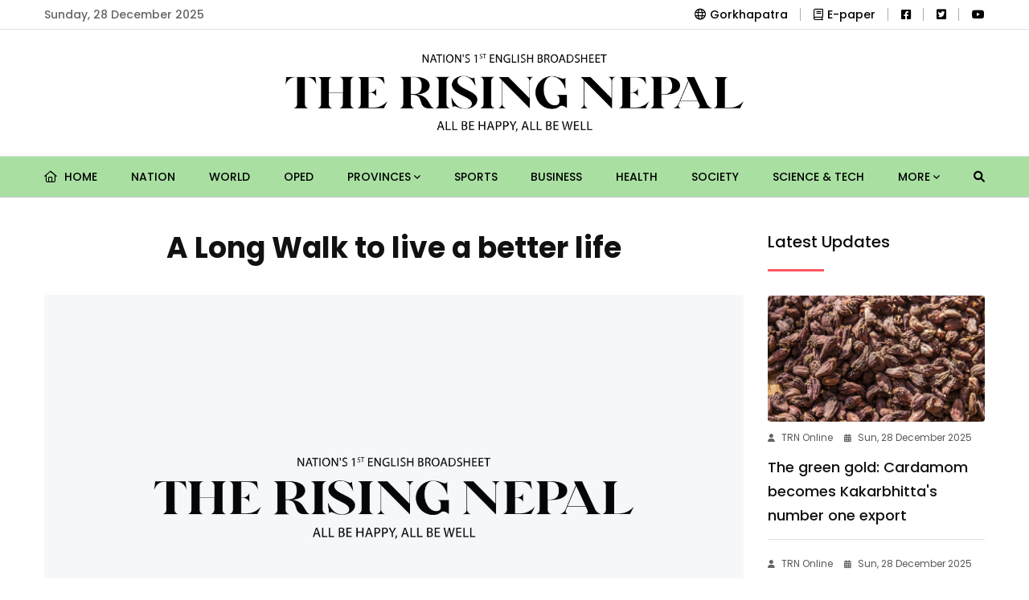

--- FILE ---
content_type: text/html; charset=UTF-8
request_url: https://risingnepaldaily.com/news/31537
body_size: 13799
content:
<!DOCTYPE html>
<html class="no-js" lang="">

<head>
	<meta charset="utf-8"/>
	<meta content="ie=edge" http-equiv="x-ua-compatible"/>
	
		
	<meta content="width=device-width, initial-scale=1, shrink-to-fit=no" name="viewport"/>
	
	<link rel="apple-touch-icon" sizes="180x180" href="https://risingnepaldaily.com/commons/favicons/apple-touch-icon.png">
	<link rel="icon" type="image/png" sizes="32x32" href="https://risingnepaldaily.com/commons/favicons/favicon-32x32.png">
	<link rel="icon" type="image/png" sizes="16x16" href="https://risingnepaldaily.com/commons/favicons/favicon-16x16.png">
	<link rel="manifest" href="https://risingnepaldaily.com/commons/favicons/site.webmanifest">
	
			<title>A Long Walk to live a better life</title>

		<meta name="title" content="A Long Walk to live a better life"/>
		<meta name="description" content="The proposed solution of “Podways” introduces an innovative mode of urban conveyance that aligns seamlessly with Nepal&#039;s unique geography and challenges."/>

		<meta property="og:title" content="A Long Walk to live a better life"/>
		<meta property="og:url" content="https://risingnepaldaily.com/news/31537"/>
		<meta property="og:description" content="The proposed solution of “Podways” introduces an innovative mode of urban conveyance that aligns seamlessly with Nepal&#039;s unique geography and challenges."/>
		<meta property="og:site_name" content="GorakhaPatra"/>
		<meta property="og:type" content="article"/>
		<meta property="og:image" content="/commons/place-holders/article.jpg"/>
		<meta property="og:image:alt" content="A Long Walk to live a better life"/>
		<meta property="og:image:width" content="500"/>
		<meta property="og:image:height" content="500"/>

		<meta property="twitter:card" content="summary_large_image"/>
		<meta property="twitter:title" content="A Long Walk to live a better life"/>
		<meta property="twitter:description" content="The proposed solution of “Podways” introduces an innovative mode of urban conveyance that aligns seamlessly with Nepal&#039;s unique geography and challenges."/>
		<meta name="twitter:image" content="/commons/place-holders/article.jpg"/>
		
	<!-- Third Party Plugins -->
	<link href="https://risingnepaldaily.com/landing-assets/vendor/OwlCarousel/owl.carousel.min.css" rel="stylesheet"/>
	<link href="https://risingnepaldaily.com/landing-assets/vendor/OwlCarousel/owl.theme.default.min.css" rel="stylesheet"/>
	<link href="https://risingnepaldaily.com/commons/fontawesome/css/all.min.css" rel="stylesheet" type="text/css"/>
	
	
	<!-- Production Styles -->
	<link href="https://risingnepaldaily.com/landing-assets/css/plugins.min.css" rel="stylesheet"/>
	<link href="https://risingnepaldaily.com/landing-assets/css/style.min.css" rel="stylesheet"/>
	
	<script src="https://risingnepaldaily.com/landing-assets/js/modernizr-3.6.0.min.js"></script>
	
			<style>
			.phpdebugbar{display:none}
		</style>
		
		
			
		<!-- Global site tag (gtag.js) - Google Analytics -->
		<script async src="https://www.googletagmanager.com/gtag/js?id=UA-180640962-1"></script>
		<script>
            window.dataLayer = window.dataLayer || [];
            function gtag() {
                dataLayer.push(arguments);
            }
            gtag('js', new Date());
            gtag('config', 'UA-180640962-1');
		</script>
		
		
		<!-- Global site tag (gtag.js) - Google Analytics -->
		<script async src="https://www.googletagmanager.com/gtag/js?id=G-H8JQC7TBR6"></script>
		<script>
            window.dataLayer = window.dataLayer || [];
            function gtag() {
                dataLayer.push(arguments);
            }
            gtag('js', new Date());
            gtag('config', 'G-H8JQC7TBR6');
		</script>
	
</head>

<body class="sticky-header">
	
	<div class="wrapper" id="wrapper">
		
		<!-- Header -->
		<header class="has-mobile-menu">

	<!-- Top Header -->
	<div class="py-3 bg--light border-bottom border-color-accent1" id="rising-header-top-bar">
		<div class="container">
			<div class="row d-flex align-items-center">
				<div class="col-lg-6 d-flex justify-content-start">
					<div class="header-action-items">
						<ul>
							<li class="top-item-left">Sunday, 28 December 2025</li>
						</ul>
					</div>
				</div>
				<div class="col-lg-6 d-flex justify-content-end">
					<div class="header-action-items">
						<ul>
							<ul>
								<li class="top-item-right">
									<a href="https://gorkhapatraonline.com" target="_blank"><i class="fa-regular fa-globe mr-2"></i>Gorkhapatra</a>
								</li>
								<li class="top-item-right">
									<a href="https://epaper.gorkhapatraonline.com/" target="_blank" class="d-flex align-items-center justify-content-center gap-1">
										<i class="fa-regular fa-book mr-2"></i> E-paper
									</a>
								</li>
								
								

								<li class="top-item-right">
                                    <a href="https://www.facebook.com/risingnepaldaily" target="_blank"><i class="fa-brands fa-facebook-square"></i></a>
								</li>
								<li class="top-item-right">
                                    <a href="https://twitter.com/RisingNepal4" target="_blank"><i class="fa-brands fa-twitter-square"></i></a>
								</li>
								<li class="top-item-right">
                                    <a href="https://www.youtube.com/@gorkhapatraonlinetv1906" target="_blank"><i class="fa-brands fa-youtube"></i></a>
								</li>
							</ul>
						</ul>
					</div>
				</div>
			</div>
		</div>
	</div>

	<!-- Mid-Logo Section -->
	<div class="box-layout-child bg--light border-bottom border-color-accent2" id="rising-header-middle-bar">
		<div class="py-5">
			<div class="container">
				<div class="row d-flex align-items-center justify-content-center">
					<div class="col-lg-6 d-flex justify-content-center">
						<div class="logo-area">
							<a class="temp-logo" href="https://risingnepaldaily.com" id="temp-logo">
								<img alt="logo" class="img-fluid" src="https://risingnepaldaily.com/commons/rising-logo.png"/>
							</a>
						</div>
					</div>
				</div>
			</div>
		</div>
	</div>
	<div id="rt-sticky-placeholder"></div>

	<!-- Main Navigation -->
	<div class="header-menu menu-layout1 bg-subtle-green" id="header-menu">
		<div class="container">
			<div class="row">
				<div class="col-lg-12">
					<nav class="template-main-menu" id="dropdown">
						<ul class="justify-content-between">

							<li><a href="https://risingnepaldaily.com"> <i class="fa-regular fa-home mr-2"></i> Home </a></li>
																								<li><a href="https://risingnepaldaily.com/categories/nation">Nation</a></li>
																																<li><a href="https://risingnepaldaily.com/categories/world">World</a></li>
																																<li><a href="https://risingnepaldaily.com/categories/oped">Oped</a></li>
																																<li>
										<a href="javascript:void(0)">Provinces <i class="fa fa-angle-down fa-xs"></i></a>
										<ul class="dropdown-menu-col-1">
																							<li><a href="https://risingnepaldaily.com/categories/koshi">Koshi</a></li>
																							<li><a href="https://risingnepaldaily.com/categories/madhesh">Madhesh</a></li>
																							<li><a href="https://risingnepaldaily.com/categories/bagmati">Bagmati</a></li>
																							<li><a href="https://risingnepaldaily.com/categories/gandaki">Gandaki</a></li>
																							<li><a href="https://risingnepaldaily.com/categories/lumbini">Lumbini</a></li>
																							<li><a href="https://risingnepaldaily.com/categories/karnali">Karnali</a></li>
																							<li><a href="https://risingnepaldaily.com/categories/sudurpaschim">Sudurpaschim</a></li>
																					</ul>
									</li>
																																<li><a href="https://risingnepaldaily.com/categories/sports">Sports</a></li>
																																<li><a href="https://risingnepaldaily.com/categories/business">Business</a></li>
																																<li><a href="https://risingnepaldaily.com/categories/health">Health</a></li>
																																<li><a href="https://risingnepaldaily.com/categories/society">Society</a></li>
																																<li><a href="https://risingnepaldaily.com/categories/science-tech">Science &amp; Tech</a></li>
															
															<li>
									<a href="javascript:void(0)">More <i class="fa fa-angle-down fa-xs"></i></a>
									<ul class="dropdown-menu-col-1 end-link">
																					<li><a href="https://risingnepaldaily.com/categories/detour">Detour</a></li>
																					<li><a href="https://risingnepaldaily.com/categories/spectrum">Spectrum</a></li>
																					<li><a href="https://risingnepaldaily.com/categories/friday-supplemet">Friday Supplement</a></li>
																					<li><a href="https://risingnepaldaily.com/categories/editorial">Editorial</a></li>
																					<li><a href="https://risingnepaldaily.com/categories/politics">Politics</a></li>
																					<li><a href="https://risingnepaldaily.com/categories/feature">Feature</a></li>
																					<li><a href="https://risingnepaldaily.com/categories/opinion">Opinion</a></li>
																					<li><a href="https://risingnepaldaily.com/categories/life-and-art">Life and art</a></li>
																					<li><a href="https://risingnepaldaily.com/categories/photo-news">Photo-news</a></li>
																					<li><a href="https://risingnepaldaily.com/categories/main-news">Main News</a></li>
																					<li><a href="https://risingnepaldaily.com/categories/student-corner">Student Corner</a></li>
																					<li><a href="https://risingnepaldaily.com/categories/gorkhapatra-discourse">Gorkhapatra Discourse</a></li>
																			</ul>
								</li>
							
							<li class="nav-item">
								<a href="https://risingnepaldaily.com/news-search" class="nav-link">
									<i class="fa fa-search"></i>
								</a>
							</li>

							<li class="d-block d-md-none"><a href="https://epaper.gorkhapatraonline.com/" target="_blank">E-paper </a></li>
							<li class="d-block d-md-none"><a href="https://beta.gorkhapatraonline.com/epapermaincategory" target="_blank">E-paper Archive </a></li>

						</ul>
					</nav>
				</div>
			</div>
		</div>
	</div>

</header>


<header class="mobile-navigation d-block d-md-none">

	<div class='e-paper-mobile'>
		<a href='https://epaper.gorkhapatraonline.com/' target='_blank' class='e-paper-link'><i class='fa-light fa-newspaper mr-2'></i> E-Paper</a>
		<a href='https://beta.gorkhapatraonline.com/epapermaincategory' target='_blank' class='e-paper-link'><i class='fa-light fa-newspaper mr-2'></i> E-paper Archive</a>
	</div>


	<nav class="navbar navbar-light position-relative px-0">
		<div class="d-flex justify-content-center border-bottom w-100 py-3 pb-4">
			<a class='logo-mobile' href='/'><img src="https://risingnepaldaily.com/commons/rising-logo.png" height='30' alt='logo' class='img-fluid'/></a>

			<button class="navbar-toggler toggler-example mt-4 font-size-18 border-0 position-absolute" type="button" data-toggle="collapse" data-target="#navbarSupportedContent1" aria-controls="navbarSupportedContent1" aria-expanded="false" aria-label="Toggle navigation">
				<span class="dark-blue-text"><i class="fas fa-bars"></i></span>
			</button>
		</div>

		<!-- Collapsible content -->
		<div class="collapse navbar-collapse" id="navbarSupportedContent1">

			<!-- Links -->
			<ul class="navbar-nav mr-auto px-0 bg-gray">
				<li class="nav-item"><a class="nav-link" href="https://risingnepaldaily.com">Home</a></li>
									<li class="nav-item">
						<a class="nav-link" href="https://risingnepaldaily.com/categories/nation">Nation</a>
					</li>
														<li class="nav-item">
						<a class="nav-link" href="https://risingnepaldaily.com/categories/world">World</a>
					</li>
														<li class="nav-item">
						<a class="nav-link" href="https://risingnepaldaily.com/categories/oped">Oped</a>
					</li>
														<li class="nav-item">
						<a class="nav-link" href="https://risingnepaldaily.com/categories/provinces">Provinces</a>
					</li>
																		<li class="nav-item">
								<a class="nav-link" href="https://risingnepaldaily.com/categories/koshi">- Koshi</a>
							</li>
													<li class="nav-item">
								<a class="nav-link" href="https://risingnepaldaily.com/categories/madhesh">- Madhesh</a>
							</li>
													<li class="nav-item">
								<a class="nav-link" href="https://risingnepaldaily.com/categories/bagmati">- Bagmati</a>
							</li>
													<li class="nav-item">
								<a class="nav-link" href="https://risingnepaldaily.com/categories/gandaki">- Gandaki</a>
							</li>
													<li class="nav-item">
								<a class="nav-link" href="https://risingnepaldaily.com/categories/lumbini">- Lumbini</a>
							</li>
													<li class="nav-item">
								<a class="nav-link" href="https://risingnepaldaily.com/categories/karnali">- Karnali</a>
							</li>
													<li class="nav-item">
								<a class="nav-link" href="https://risingnepaldaily.com/categories/sudurpaschim">- Sudurpaschim</a>
							</li>
																				<li class="nav-item">
						<a class="nav-link" href="https://risingnepaldaily.com/categories/sports">Sports</a>
					</li>
														<li class="nav-item">
						<a class="nav-link" href="https://risingnepaldaily.com/categories/business">Business</a>
					</li>
														<li class="nav-item">
						<a class="nav-link" href="https://risingnepaldaily.com/categories/health">Health</a>
					</li>
														<li class="nav-item">
						<a class="nav-link" href="https://risingnepaldaily.com/categories/society">Society</a>
					</li>
														<li class="nav-item">
						<a class="nav-link" href="https://risingnepaldaily.com/categories/science-tech">Science &amp; Tech</a>
					</li>
														<li class="nav-item">
						<a class="nav-link" href="https://risingnepaldaily.com/categories/detour">Detour</a>
					</li>
														<li class="nav-item">
						<a class="nav-link" href="https://risingnepaldaily.com/categories/spectrum">Spectrum</a>
					</li>
														<li class="nav-item">
						<a class="nav-link" href="https://risingnepaldaily.com/categories/friday-supplemet">Friday Supplement</a>
					</li>
														<li class="nav-item">
						<a class="nav-link" href="https://risingnepaldaily.com/categories/editorial">Editorial</a>
					</li>
														<li class="nav-item">
						<a class="nav-link" href="https://risingnepaldaily.com/categories/politics">Politics</a>
					</li>
														<li class="nav-item">
						<a class="nav-link" href="https://risingnepaldaily.com/categories/feature">Feature</a>
					</li>
														<li class="nav-item">
						<a class="nav-link" href="https://risingnepaldaily.com/categories/opinion">Opinion</a>
					</li>
														<li class="nav-item">
						<a class="nav-link" href="https://risingnepaldaily.com/categories/life-and-art">Life and art</a>
					</li>
														<li class="nav-item">
						<a class="nav-link" href="https://risingnepaldaily.com/categories/photo-news">Photo-news</a>
					</li>
														<li class="nav-item">
						<a class="nav-link" href="https://risingnepaldaily.com/categories/main-news">Main News</a>
					</li>
														<li class="nav-item">
						<a class="nav-link" href="https://risingnepaldaily.com/categories/student-corner">Student Corner</a>
					</li>
														<li class="nav-item">
						<a class="nav-link" href="https://risingnepaldaily.com/categories/gorkhapatra-discourse">Gorkhapatra Discourse</a>
					</li>
												</ul>

		</div>

	</nav>
</header>

		
		
		<!-- Content Section -->
		<div class="bg-white">
			<section class="rising-single-page-layout pb-0">


		<div class="container">

			<div class="row justify-content-center">

				<div class="col-lg-9">

					<div class="row">
						<div class="col-lg-12 text-center mb-4">
							
							<h1 class="single-top-title sticky-title">A Long Walk to live a better life</h1>

						</div>
					</div>

					<div class="single-blog-box-layout3">
													<div class="blog-banner">
								<img class="w-100" alt="blog" src="/commons/place-holders/article.jpg">
								<p class="image-caption" title="Image Caption"></p>
							</div>
						
						<div class="rising-single-box-one">

							<div class="blog-details mb-4 meta d-none d-md-block">
								<div class="d-flex justify-content-between flex-column flex-md-row">
									<div class="d-flex align-items-center share-inline-block mb-3">
																					<a href="https://risingnepaldaily.com/authors/the-rising-nepal" class="d-flex align-items-center">
												<img src="https://risingnepaldaily.com/storage/media/886/conversions/logo-thumb-thumb-thumb.jpg" width="38" height="38" alt="" class="rounded-circle mr-2 p-1 border-color-accent1">
												<span class="mr-3 text-black fw-medium ml-2 font-size-18">TRN Online</span>
											</a>
																			</div>
									<div class="d-flex align-items-center share-inline-block mb-3">
										<span class="mr-3 font-size-16"><i class="fa-regular fa-calendar-alt mr-2"></i> Fri, 25 August 2023 </span>
									</div>
								</div>
							</div>

							<div class="blog-details meta d-none d-md-block">
								<div class="d-flex justify-content-between flex-column flex-md-row">
									<div class="d-flex align-items-center share-inline-block mb-3">
										<span class="mr-3 font-size-16 fw-medium">Share </span>
										<div class="sharethis-inline-share-buttons"></div>
									</div>
									<div class="d-flex align-items-center share-inline-block mb-3">
										<span class="mr-3 font-size-15 fw-medium">Change Font Sizes:</span>
										<input class="ml-1 btn btn-outline-dark font-size-12" type="button" value="A" id="decreaseFontSize">
										<input class="ml-2 btn btn-outline-dark font-size-18" type="button" value="A" id="resetFontSize">
										<input class="ml-2 btn btn-outline-dark font-size-20" type="button" value="A" id="increaseText">
									</div>
								</div>
							</div>

							<div class="blog-details meta d-block d-md-none">
								<div class="row justify-content-between">
									<div class="col-12 d-flex align-items-center share-inline-block mb-4">
																					<a href="https://risingnepaldaily.com/authors/the-rising-nepal" class="d-flex align-items-center">
												<img src="https://risingnepaldaily.com/storage/media/886/conversions/logo-thumb-thumb-thumb.jpg" width="28" height="28" alt="" class="rounded-circle mr-2 p-1 border-color-accent1">
												<span class="mr-3 text-black fw-medium ml-2 font-size-16">TRN Online</span>
											</a>
																			</div>
									<div class="col-12 d-flex align-items-center share-inline-block mb-3">
										<span class="mr-3 font-size-16 fw-medium">Share: </span>
										<div class="sharethis-inline-share-buttons"></div>
									</div>

									<div class="col-6 d-flex align-items-center share-inline-block mb-0 mt-3">
										<span class="mr-3 font-size-16"><i class="fa-regular fa-calendar-alt mr-2"></i> Fri, 25 August 2023 </span>
									</div>
								</div>
							</div>

							
							<div class="blog-details">
								<p class="MsoNormal"><i style="font-weight: var(--bs-body-font-weight);"><span style="font-size:14.0pt;line-height:115%;
mso-bidi-font-family:Calibri;mso-bidi-theme-font:minor-latin">Integrating
Innovative Podways into Nepal's Sustainable Convey Strategy", </span></i></p><p class="MsoNormal"><i style="font-weight: var(--bs-body-font-weight);"><span style="font-size:14.0pt;line-height:115%;
mso-bidi-font-family:Calibri;mso-bidi-theme-font:minor-latin">Enacting the
paradigm shift for climate resilience.</span></i></p><p class="MsoNormal"><span style="font-size: 18.6667px;">By Shalik Subedi</span></p><p class="MsoNormal"><img src="https://risingnepaldaily.com/storage/editor/photos/shares/NLT/Salik_Subedi.jpeg" style="width: 100%;"><i style="font-weight: var(--bs-body-font-weight);"><span style="font-size:14.0pt;line-height:115%;
mso-bidi-font-family:Calibri;mso-bidi-theme-font:minor-latin"><br></span></i></p><p class="MsoNormal"><span style="font-size:12.0pt;line-height:115%;font-family:
" times="" new="" roman","serif""="">In a groundbreaking move, the Nepali Congress (NC)
marked a consequential milestone on August 12th, 2023, by introducing the
Policy Hackathon – an initiative that not only sets a precedent for political
parties but additionally envisions a transformative shift in policy trends.
This bold step by the NC exemplifies the evolution of political parties and
their engagement with scientific consciousness to address the nation's
challenges. This unprecedented event opens the door to an incipient era of
collaboration and innovation.<o:p></o:p></span></p><p class="MsoNormal"><span style="font-size:12.0pt;line-height:115%;font-family:
" times="" new="" roman","serif""="">As My Father, a real Hero of transparency and
Accountability, my Brother an Exemplary pragmatic attitude always perpetuates
to be disciple forever, &nbsp;proximately
connected to the party through familial ties and personal engagement, I couldn't
avail but feel an amalgamation of surprise and pride at this remarkable
endeavor. The convergence of traditional politics and contemporary science
verbalizes volumes about the party's commitment to embracing change. I commend
the NC for embracing accepted science and opting to explore novel avenues for
policy reform.<o:p></o:p></span></p><p class="MsoNormal"><span style="font-size:12.0pt;line-height:115%;font-family:
" times="" new="" roman","serif""="">Reflecting on the Policy Hackathon, I was compelled
to contribute to the discourse by crafting a concept paper that espouses two
crucial themes – the Gig Economy and Climate Action. Drawing from my academic
pursuits in Environmental Management and Sustainability under the SDG framework
at Ecumenical College International and Human Rights Impact Assessment at
Kathmandu University, I embarked on conceptualizing a solution that holds great
promise for Nepal's sustainable future. Albeit I missed the submission
deadline, I turned my concept paper into an article to apportion my insights
and suggestions.<o:p></o:p></span></p><p class="MsoNormal"><span style="font-family: " times="" new="" roman",="" "serif";="" font-size:="" 12pt;="" font-weight:="" var(--bs-body-font-weight);"="">This pursuit led me to a fortuitous encounter with
Nilaraj Bhattrai, facilitated by academician Arun Kandel. Our conversation
unearthed the potential of Podways in Nepal and their potential impact on
sustainable development. My construal of this innovative convey system inspired
me to delve into its intricacies and articulate its potential in the context of
Nepal.</span><br></p><p class="MsoNormal"><b><span style="font-size:16.0pt;line-height:115%;
font-family:" times="" new="" roman","serif""="">Foreword</span></b><br></p><p class="MsoNormal"><span style="font-size:12.0pt;line-height:115%;font-family:
" times="" new="" roman","serif""="">As the ecumenical climate crisis perpetuates to
escalate, the desideratum for comprehensive and impactful climate action
strategies becomes increasingly clamant. This abstract presents a
forward-looking perspective on the imperative of long-term climate action for
Nepal, with a concrete fixate on the revolutionary concept of “Podways”. Nepal,
a country highly vulnerably susceptible to climate change impacts, faces multifaceted
challenges cognate to conveyance, urbanization, and environmental
sustainability. Traditional conveyance modes and urban expansion have
contributed significantly to greenhouse gas emissions, air pollution, and
congestion. To mitigate these challenges, a paradigm shift towards sustainable
conveyance systems is obligatory.<o:p></o:p></span></p><p class="MsoNormal"><span style="font-size:12.0pt;line-height:115%;font-family:
" times="" new="" roman","serif""="">The proposed solution of “Podways” introduces an
innovative mode of urban conveyance that aligns seamlessly with Nepal's unique
geography and challenges. “Podways”, an ascended personal expeditious transit
system, offers several advantages including abbreviated carbon emissions,
congestion alleviation, enhanced public mobility, and minimized land
utilization. This abstract underscores the paramount of long-term orchestrating
in adopting “Podways” as a central component of Nepal's climate action strategy.</span></p><hr><p class="MsoNormal"><img src="https://risingnepaldaily.com/storage/editor/photos/shares/NLT/podway.jpg" style="font-weight: var(--bs-body-font-weight); width: 100%;"><br></p><hr><p class="MsoNormal"></p><p class="MsoNormal"></p><p class="MsoNormal"></p><p class="MsoNormal"></p><p class="MsoNormal"><b><span style="font-size:16.0pt;line-height:115%;
font-family:" times="" new="" roman","serif""="">Policy</span></b><br></p><p class="MsoNormal"><span style="font-size:12.0pt;line-height:115%;font-family:
" times="" new="" roman","serif""="">Despite Nepal's per capita greenhouse gas emissions
being modest compared to industrialized countries, they have doubled over the
last seven years. This trend is concerning for Nepal's goal to achieve net-zero
emissions by 2050 and poses challenges for its trade balance due to
incrementing petroleum imports, amounting to approximately 250 billion rupees
annually, which accounts for around 20 percent of the total budget. Currently
emitting 28,166 gigagrams of carbon dioxide annually, up from 13,447 Gg CO2 in
2014, Nepal's upward trajectory is mainly attributed to the growing imports of
Indian crude oil for conveyance.<o:p></o:p></span></p><p class="MsoNormal"><span style="font-size:12.0pt;line-height:115%;font-family:
" times="" new="" roman","serif""="">The proposed solution of "PODWAYS” offers an
innovative approach to address Nepal's urban conveyance challenges. This
concept aligns with several Sustainable Development Goals (SDGs) and provides a
pathway to minimize carbon footprints, enhance urban mobility, and ameliorate
air quality. By harnessing renewable energy sources such as solar or
electricity, “Podways” contribute to the transition towards clean energy in
urban conveyance systems.<o:p></o:p></span></p><p class="MsoNormal"><span style="font-size:12.0pt;line-height:115%;font-family:
" times="" new="" roman","serif""="">The integration of “Podway” represents a
technological innovation in conveyance infrastructure. It aligns with (SDG 9),
promoting sustainable industrialization and resilient infrastructure. Moreover,
it contributes to (SDG 11) by providing efficient and eco-convivial urban
conveyance. Supplementally, “Podways” directly support (SDG 13) by
significantly abbreviating greenhouse gas emissions and advancing climate
action. The potential prosperity of “Podways” adscititiously necessitates
collaboration and partnerships, aligning with the essence of (SDG 17).</span></p><hr><p class="MsoNormal"><img src="https://risingnepaldaily.com/storage/editor/photos/shares/NLT/podway_2.jpg" style="font-weight: var(--bs-body-font-weight); width: 100%;"><br></p><p class="MsoNormal"><b><span style="font-size:16.0pt;line-height:115%;
font-family:" times="" new="" roman","serif""="">Conclusion<o:p></o:p></span></b></p><p class="MsoNormal"><span style="font-size:12.0pt;line-height:115%;font-family:
" times="" new="" roman","serif""="">The prelude
of the PODWAY system in Nepal holds tremendous promise for addressing clamant
urban challenges, abbreviating carbon emissions, and enhancing the country's
sustainable development trajectory. This innovative approach, coupled with
policy support and public cognizance campaigns, can pave the way for a
resilient and eco-convivial urban conveyance system. As we strive to navigate
the impacts of climate change and build a more sustainable future, the
integration of “Podways” is a promising breakthrough.<o:p></o:p></span></p><p class="MsoNormal"><span style="font-size:12.0pt;line-height:115%;font-family:
" times="" new="" roman","serif""="">The peregrination toward a sustainable and
climate-resilient Nepal is an endeavor that demands collaboration, innovation,
and policy reforms. The exordium of “Podways” presents an opportunity for Nepal
to not only mitigate the impact of climate change but withal transform its urban
infrastructure and contribute to ecumenical sustainability goals. As the nation
grapples with challenges posed by melting glaciers and shifting climate
patterns, embracing innovative solutions like “Podways” becomes a race we can
indeed acquire victory, fostering a greener and more prosperous future for
generations to come.<o:p></o:p></span></p><p class="MsoNormal"><b><span style="font-size:12.0pt;line-height:115%;
mso-bidi-font-family:Calibri;mso-bidi-theme-font:minor-latin">Let’s beautify
our nation with our Hands; let’s amplify our finance with our Minds.</span></b></p><p class="MsoNormal"><b><span style="font-size:12.0pt;line-height:115%;
mso-bidi-font-family:Calibri;mso-bidi-theme-font:minor-latin"><o:p></o:p></span></b></p><p class="MsoNormal"><span style="font-size:12.0pt;line-height:115%;font-family:
" times="" new="" roman","serif""=""><i style="font-size: 18px; font-family: Mukta; font-weight: var(--bs-body-font-weight); text-indent: 48px;"><span style="font-size: 12pt; line-height: 18.4px;">Saliksubedi.com</span></i>&nbsp;</span></p><p>













































</p><p class="MsoNormal"><span style="font-size:12.0pt;line-height:115%;font-family:
" times="" new="" roman","serif""="">&nbsp;</span></p>
							</div>

							<div class="blog-author">
								<div class="media media-none--xs align-items-center">
																			<img
											alt="Author"
											class="media-img-auto"
											src="https://risingnepaldaily.com/storage/media/886/conversions/logo-thumb-thumb-thumb.jpg"
										>
										<div class="media-body">
											<a href="https://risingnepaldaily.com/authors/the-rising-nepal">
												<div class="item-subtitle">
													TRN Online
												</div>
											</a>
																					</div>
																	</div>
							</div>

							<div class="blog-details">
								<div class="text-center font-size-18 fw-bold mb-3">How did you feel after reading this news?</div>
								<!-- ShareThis BEGIN -->
								<div class="sharethis-inline-reaction-buttons"></div><!-- ShareThis END -->
							</div>


							
							<div class="border-bottom pb-4 mb-4">
								<div class="fb-comments" data-href="https://risingnepaldaily.com/news/31537" data-width="100%" data-numposts="5"></div>
							</div>

							<div class="related-item">
								<div class="headline-block">
									<div class="section-heading heading-dark">
										<h3 class="item-heading">Must Read</h3>
									</div>
								</div>

								<div class="row">
																			<div class="col-lg-6">
																																				<div class="blog-box-layout1 text-left squeezed mb-4">
														<div class="item-img mb-2">
															<a href="https://risingnepaldaily.com/news/72833">
																<img alt="A Long Walk to live a better life" src="https://risingnepaldaily.com/storage/media/92870/conversions/trade-original-thumb.jpg">
															</a>
														</div>
														<div class="item-content">
															<ul class="entry-meta meta-color-dark mb-0">
																
                <li><i class="fas fa-user"></i>TRN Online</li>
            
																<li><i class="fas fa-calendar-alt"></i>Fri, 19 December 2025</li>
															</ul>
															<h2 class="item-title mb-1"><a href="https://risingnepaldaily.com/news/72833">Global trade to hit record $35tn —by routing around Washington</a></h2>
														</div>
													</div>
																																																																					
											<div class="small-block d-flex flex-column">
																																																																<div class="blog-box-layout4">
															<div class="item-img">
																<a href="https://risingnepaldaily.com/news/72688">
																	<img alt="A Long Walk to live a better life" src="https://risingnepaldaily.com/storage/media/92665/conversions/Untitled-1-square-thumb.jpg">
																</a>
															</div>
															<div class="item-content">
																<ul class="entry-meta meta-color-dark mb-0">
																	
                <li><i class="fas fa-user"></i>Bhimsen Thapaliya</li>
            
																	<li><i class="fas fa-calendar-alt"></i>Tue, 16 December 2025</li>
																</ul>
																<h3 class="item-title"><a href="https://risingnepaldaily.com/news/72688">TRN&#039;s Sixty Years And The Path Ahead</a></h3>
															</div>
														</div>
																																																				<div class="blog-box-layout4">
															<div class="item-img">
																<a href="https://risingnepaldaily.com/news/72685">
																	<img alt="A Long Walk to live a better life" src="https://risingnepaldaily.com/storage/media/92635/conversions/Untitled-1-square-thumb.jpg">
																</a>
															</div>
															<div class="item-content">
																<ul class="entry-meta meta-color-dark mb-0">
																	
                <li><i class="fas fa-user"></i>The Rising Nepal</li>
            
																	<li><i class="fas fa-calendar-alt"></i>Tue, 16 December 2025</li>
																</ul>
																<h3 class="item-title"><a href="https://risingnepaldaily.com/news/72685">TRN: Architect Of My Career In Diplomacy</a></h3>
															</div>
														</div>
																																				</div>
										</div>
																			<div class="col-lg-6">
																																				<div class="blog-box-layout1 text-left squeezed mb-4">
														<div class="item-img mb-2">
															<a href="https://risingnepaldaily.com/news/72684">
																<img alt="A Long Walk to live a better life" src="https://risingnepaldaily.com/storage/media/92629/conversions/Untitled-1-original-thumb.jpg">
															</a>
														</div>
														<div class="item-content">
															<ul class="entry-meta meta-color-dark mb-0">
																
                <li><i class="fas fa-user"></i>Yubnath Lamsal</li>
            
																<li><i class="fas fa-calendar-alt"></i>Tue, 16 December 2025</li>
															</ul>
															<h2 class="item-title mb-1"><a href="https://risingnepaldaily.com/news/72684">The Rising Nepal Is Like A Family</a></h2>
														</div>
													</div>
																																																																					
											<div class="small-block d-flex flex-column">
																																																																<div class="blog-box-layout4">
															<div class="item-img">
																<a href="https://risingnepaldaily.com/news/72332">
																	<img alt="A Long Walk to live a better life" src="https://risingnepaldaily.com/storage/media/92174/conversions/saarc-square-thumb.jpg">
																</a>
															</div>
															<div class="item-content">
																<ul class="entry-meta meta-color-dark mb-0">
																	
                <li><i class="fas fa-user"></i>Modnath Dhakal</li>
            
																	<li><i class="fas fa-calendar-alt"></i>Mon, 8 December 2025</li>
																</ul>
																<h3 class="item-title"><a href="https://risingnepaldaily.com/news/72332">SAARC&#039;s future uncertain amidst  internal tensions, leadership gap</a></h3>
															</div>
														</div>
																																																				<div class="blog-box-layout4">
															<div class="item-img">
																<a href="https://risingnepaldaily.com/news/72088">
																	<img alt="A Long Walk to live a better life" src="https://risingnepaldaily.com/storage/media/91867/conversions/ujyalo-party-square-thumb.jpg">
																</a>
															</div>
															<div class="item-content">
																<ul class="entry-meta meta-color-dark mb-0">
																	
                <li><i class="fas fa-user"></i>TRN Online</li>
            
																	<li><i class="fas fa-calendar-alt"></i>Wed, 3 December 2025</li>
																</ul>
																<h3 class="item-title"><a href="https://risingnepaldaily.com/news/72088">Country will move towards prosperity once corruption ends: Minister Ghising</a></h3>
															</div>
														</div>
																																				</div>
										</div>
																	</div>
							</div>

						</div>
					</div>
				</div>

				<div class="col-lg-3 sidebar-widget-area sidebar-break-md">

					<div class="widget">
						<div class="section-heading heading-dark w-75">
							<h3 class="item-heading">Latest Updates</h3>
						</div>
						<div class="widget-popular">
																								<div class="post-box mt-4">
										<div class="item-img mb-2">
											<a href="https://risingnepaldaily.com/news/73266">
												<img alt="The green gold: Cardamom becomes Kakarbhitta&#039;s number one export" src="https://risingnepaldaily.com/storage/media/93405/conversions/1753165034-13QiO-original-thumb.jpg">
											</a>
										</div>
										<div class="item-content pt-0">
											<ul class="entry-meta meta-color-dark">
												
                <li><i class="fas fa-user"></i>TRN Online</li>
            
												<li><i class="fas fa-calendar-alt"></i>Sun, 28 December 2025</li>
											</ul>
											<h3 class="item-title mb-0"><a href="https://risingnepaldaily.com/news/73266">The green gold: Cardamom becomes Kakarbhitta&#039;s number one export</a></h3>
										</div>
									</div>
																																<div class="post-box">
										<div class="item-content pt-4">
											<ul class="entry-meta meta-color-dark">
												
                <li><i class="fas fa-user"></i>TRN Online</li>
            
												<li><i class="fas fa-calendar-alt"></i>Sun, 28 December 2025</li>
											</ul>
											<h3 class="item-title mb-0"><a href="https://risingnepaldaily.com/news/73265">Thailand and Cambodia sign a new ceasefire agreement to end border fighting</a></h3>
										</div>
									</div>
																																<div class="post-box">
										<div class="item-content pt-4">
											<ul class="entry-meta meta-color-dark">
												
                <li><i class="fas fa-user"></i>TRN Online</li>
            
												<li><i class="fas fa-calendar-alt"></i>Sun, 28 December 2025</li>
											</ul>
											<h3 class="item-title mb-0"><a href="https://risingnepaldaily.com/news/73264">Environment for HoR polls has been created after all-sides meeting: Minister Kharel</a></h3>
										</div>
									</div>
																																<div class="post-box">
										<div class="item-content pt-4">
											<ul class="entry-meta meta-color-dark">
												
                <li><i class="fas fa-user"></i>TRN Online</li>
            
												<li><i class="fas fa-calendar-alt"></i>Sun, 28 December 2025</li>
											</ul>
											<h3 class="item-title mb-0"><a href="https://risingnepaldaily.com/news/73263">Polls open for Myanmar&#039;s first election since military seized power</a></h3>
										</div>
									</div>
																					</div>
					</div>

                                        <br>
                    <hr>
                    <div class="widget mb-5">
                        <div class="section-heading heading-dark w-75">
                            <h3 class="item-heading">Trending News</h3>
                        </div>
                        <div class="widget-popular">
                                                            <div class="post-box">
                                    <div class="item-content pt-4">
                                        <h3 class="item-title mb-0">
                                            <a data-views="587" href="https://risingnepaldaily.com/news/73227">Election Commission calls for closed list of PR candidates</a>
                                        </h3>
                                    </div>
                                </div>
                                                            <div class="post-box">
                                    <div class="item-content pt-4">
                                        <h3 class="item-title mb-0">
                                            <a data-views="516" href="https://risingnepaldaily.com/news/73228">PM Karki calls upon parties to make election successful at any cost</a>
                                        </h3>
                                    </div>
                                </div>
                                                            <div class="post-box">
                                    <div class="item-content pt-4">
                                        <h3 class="item-title mb-0">
                                            <a data-views="483" href="https://risingnepaldaily.com/news/73226">Government working to instill trust and hope among citizens: Home Minister Aryal</a>
                                        </h3>
                                    </div>
                                </div>
                                                            <div class="post-box">
                                    <div class="item-content pt-4">
                                        <h3 class="item-title mb-0">
                                            <a data-views="477" href="https://risingnepaldaily.com/news/73234">Speaker Ghimire opens NSSF 13th Kinder Olympics, believes children can contribute to nation through sports</a>
                                        </h3>
                                    </div>
                                </div>
                                                            <div class="post-box">
                                    <div class="item-content pt-4">
                                        <h3 class="item-title mb-0">
                                            <a data-views="449" href="https://risingnepaldaily.com/news/73230">19th AGM of Gorkhapatra employee cooperatives held</a>
                                        </h3>
                                    </div>
                                </div>
                                                            <div class="post-box">
                                    <div class="item-content pt-4">
                                        <h3 class="item-title mb-0">
                                            <a data-views="438" href="https://risingnepaldaily.com/news/73231">PM and leaders agree on holding elections on slated date: Minister Kharel</a>
                                        </h3>
                                    </div>
                                </div>
                                                            <div class="post-box">
                                    <div class="item-content pt-4">
                                        <h3 class="item-title mb-0">
                                            <a data-views="432" href="https://risingnepaldaily.com/news/73223">Meeting between PM Karki and top leaders of major political parties commences</a>
                                        </h3>
                                    </div>
                                </div>
                                                            <div class="post-box">
                                    <div class="item-content pt-4">
                                        <h3 class="item-title mb-0">
                                            <a data-views="431" href="https://risingnepaldaily.com/news/73218">Thailand and Cambodia agree ceasefire after weeks of deadly clashes</a>
                                        </h3>
                                    </div>
                                </div>
                                                            <div class="post-box">
                                    <div class="item-content pt-4">
                                        <h3 class="item-title mb-0">
                                            <a data-views="420" href="https://risingnepaldaily.com/news/73225">Thapa elected President of Nepalese Association of Paediatric Surgeons</a>
                                        </h3>
                                    </div>
                                </div>
                                                            <div class="post-box">
                                    <div class="item-content pt-4">
                                        <h3 class="item-title mb-0">
                                            <a data-views="410" href="https://risingnepaldaily.com/news/73233">EC publishes final voter list: 915 thousand 119 voters added</a>
                                        </h3>
                                    </div>
                                </div>
                                                    </div>
                    </div>
                				</div>

			</div>

							<div class="row justify-content-center">
				<section class="blog-wrap-layout3 rising-article-section">
					<div class="container py-4">
						<div class="row">
							<div class="col-lg-12 headline-block">
								<div class="section-heading heading-dark">
									<h3 class="item-heading">More from Author</h3>
								</div>
							</div>

															<div class="col-lg-3">
									<div class="blog-box-layout2">
										<div class="item-img">
											<a href="https://risingnepaldaily.com/news/73266">
												<img alt="The green gold: Cardamom becomes Kakarbhitta&#039;s number one export" src="https://risingnepaldaily.com/storage/media/93405/conversions/1753165034-13QiO-original-thumb.jpg">
											</a>
										</div>
										<div class="item-content">
											<ul class="entry-meta meta-color-dark mb-2">
												
                <li><i class="fas fa-user"></i>TRN Online</li>
            
												<li><i class="fas fa-calendar-alt"></i>Sun, 28 December 2025</li>
											</ul>
											<h3 class="item-title"><a href="https://risingnepaldaily.com/news/73266">The green gold: Cardamom becomes Kakarbhitta&#039;s number one export</a></h3>
										</div>
									</div>
								</div>
															<div class="col-lg-3">
									<div class="blog-box-layout2">
										<div class="item-img">
											<a href="https://risingnepaldaily.com/news/73265">
												<img alt="Thailand and Cambodia sign a new ceasefire agreement to end border fighting" src="https://risingnepaldaily.com/storage/media/93404/conversions/Untitled-10-original-thumb.jpg">
											</a>
										</div>
										<div class="item-content">
											<ul class="entry-meta meta-color-dark mb-2">
												
                <li><i class="fas fa-user"></i>TRN Online</li>
            
												<li><i class="fas fa-calendar-alt"></i>Sun, 28 December 2025</li>
											</ul>
											<h3 class="item-title"><a href="https://risingnepaldaily.com/news/73265">Thailand and Cambodia sign a new ceasefire agreement to end border fighting</a></h3>
										</div>
									</div>
								</div>
															<div class="col-lg-3">
									<div class="blog-box-layout2">
										<div class="item-img">
											<a href="https://risingnepaldaily.com/news/73264">
												<img alt="Environment for HoR polls has been created after all-sides meeting: Minister Kharel" src="https://risingnepaldaily.com/storage/media/93403/conversions/11961-original-thumb.jpg">
											</a>
										</div>
										<div class="item-content">
											<ul class="entry-meta meta-color-dark mb-2">
												
                <li><i class="fas fa-user"></i>TRN Online</li>
            
												<li><i class="fas fa-calendar-alt"></i>Sun, 28 December 2025</li>
											</ul>
											<h3 class="item-title"><a href="https://risingnepaldaily.com/news/73264">Environment for HoR polls has been created after all-sides meeting: Minister Kharel</a></h3>
										</div>
									</div>
								</div>
															<div class="col-lg-3">
									<div class="blog-box-layout2">
										<div class="item-img">
											<a href="https://risingnepaldaily.com/news/73263">
												<img alt="Polls open for Myanmar&#039;s first election since military seized power" src="https://risingnepaldaily.com/storage/media/93402/conversions/Untitled-9-original-thumb.jpg">
											</a>
										</div>
										<div class="item-content">
											<ul class="entry-meta meta-color-dark mb-2">
												
                <li><i class="fas fa-user"></i>TRN Online</li>
            
												<li><i class="fas fa-calendar-alt"></i>Sun, 28 December 2025</li>
											</ul>
											<h3 class="item-title"><a href="https://risingnepaldaily.com/news/73263">Polls open for Myanmar&#039;s first election since military seized power</a></h3>
										</div>
									</div>
								</div>
															<div class="col-lg-3">
									<div class="blog-box-layout2">
										<div class="item-img">
											<a href="https://risingnepaldaily.com/news/73262">
												<img alt="Gold and silver prices reach all-time high" src="https://risingnepaldaily.com/storage/media/93401/conversions/_gold-original-thumb.jpg">
											</a>
										</div>
										<div class="item-content">
											<ul class="entry-meta meta-color-dark mb-2">
												
                <li><i class="fas fa-user"></i>TRN Online</li>
            
												<li><i class="fas fa-calendar-alt"></i>Sun, 28 December 2025</li>
											</ul>
											<h3 class="item-title"><a href="https://risingnepaldaily.com/news/73262">Gold and silver prices reach all-time high</a></h3>
										</div>
									</div>
								</div>
															<div class="col-lg-3">
									<div class="blog-box-layout2">
										<div class="item-img">
											<a href="https://risingnepaldaily.com/news/73261">
												<img alt="RPP meeting set to convene on Monday" src="https://risingnepaldaily.com/storage/media/93400/conversions/images-original-thumb.jpg">
											</a>
										</div>
										<div class="item-content">
											<ul class="entry-meta meta-color-dark mb-2">
												
                <li><i class="fas fa-user"></i>TRN Online</li>
            
												<li><i class="fas fa-calendar-alt"></i>Sun, 28 December 2025</li>
											</ul>
											<h3 class="item-title"><a href="https://risingnepaldaily.com/news/73261">RPP meeting set to convene on Monday</a></h3>
										</div>
									</div>
								</div>
															<div class="col-lg-3">
									<div class="blog-box-layout2">
										<div class="item-img">
											<a href="https://risingnepaldaily.com/news/73260">
												<img alt="Journalism important to promote Nepal-India relations, says Chief Minister Acharya" src="https://risingnepaldaily.com/storage/media/93399/conversions/Untitled-8-original-thumb.jpg">
											</a>
										</div>
										<div class="item-content">
											<ul class="entry-meta meta-color-dark mb-2">
												
                <li><i class="fas fa-user"></i>TRN Online</li>
            
												<li><i class="fas fa-calendar-alt"></i>Sun, 28 December 2025</li>
											</ul>
											<h3 class="item-title"><a href="https://risingnepaldaily.com/news/73260">Journalism important to promote Nepal-India relations, says Chief Minister Acharya</a></h3>
										</div>
									</div>
								</div>
															<div class="col-lg-3">
									<div class="blog-box-layout2">
										<div class="item-img">
											<a href="https://risingnepaldaily.com/news/73259">
												<img alt="Final day of Elephant Festival in Sauraha today" src="https://risingnepaldaily.com/storage/media/93398/conversions/Eleph-original-thumb.jpg">
											</a>
										</div>
										<div class="item-content">
											<ul class="entry-meta meta-color-dark mb-2">
												
                <li><i class="fas fa-user"></i>TRN Online</li>
            
												<li><i class="fas fa-calendar-alt"></i>Sun, 28 December 2025</li>
											</ul>
											<h3 class="item-title"><a href="https://risingnepaldaily.com/news/73259">Final day of Elephant Festival in Sauraha today</a></h3>
										</div>
									</div>
								</div>
							
						</div>

					</div>
				</section>
			</div>
					</div>
	</section>
		</div>
		
		
		<!-- Footer -->
		<footer class="footer-wrap-layout1 pt-5 mt-5">
	<div class="container">
		<div class="row py-4">
			<div class="col-lg-3 pl-0 pr-0 pr-md-3">
				<img alt="" class="w-100 mt-4" src="https://risingnepaldaily.com/commons/rising-logo.png">
				<p class="mt-5 pr-0 pr-md-1">
					The Rising Nepal is Nepal’s first English broadsheet daily published by the Gorkhapatra Corporation, an undertaking of the Government of Nepal. The risingnepaldaily.com is Online edition of the daily newspaper.
				</p>
			</div>
			<div class="col-lg-3 pl-0 pl-md-5 mt-3 footer-text">
				<h4 class="mb-4 font-weight-bold border-bottom pb-2">The Rising Nepal</h4>
				<p class="mb-0"><i class="fa-regular fa-map-marker-alt mr-3"></i>Dharmapath, Kathmandu , Nepal</p>
				<p class="mb-0"><i class="fa-regular fa-phone mr-3"></i><span class="font-weight-bold">Phone</span> : <a class="" href="tel:+977-1-4222921">+977-1-4222921</a></p>
				<p class="mb-0"><i class="fa-regular fa-print mr-3"></i><span class="font-weight-bold">Fax</span> : <span>422438</span></p>
				<p class="mb-0" style="line-height: 34px"><i class="fa-regular fa-envelope-open-text mr-3"></i><span class="font-weight-bold">Email</span> : <a class="" href="mailto:risingnepaldaily@gmail.com">risingnepaldaily@gmail.com</a></p>
				<p class="mb-0"><i class="fa-regular fa-mobile-alt mr-3"></i><span class="font-weight-bold">Toll Free No.</span> : <span>1660-01-94444</span></p>
				<p class="mb-0"><i class="fa-regular fa-hashtag mr-3"></i><span class="font-weight-bold">DoIB Registration No.</span> : <span>1538/076-77</span></p>
			</div>
			<div class="col-lg-3 pl-0 pl-md-3 mt-5 mt-md-3 footer-text">
				<h4 class="mb-4 font-weight-bold border-bottom pb-2">Important Links</h4>
				<p class="mb-0">
					<a href="https://ntb.gov.np/" target="_blank" class="fw-medium">NTB (Nepal Tourism Board)</a>
				</p>
				<p class="mb-0">
					<a href="https://www.nrb.org.np/fxmexchangerate.php" target="_blank" class="fw-medium">Foreign Exchange (FOREX)</a>
				</p>
				<p class="mb-0">
					<a href="https://mofa.gov.np/" target="_blank" class="fw-medium">Foreign Ministry</a>
				</p>
				<p class="mb-0">
					<a href="https://mocit.gov.np/" target="_blank" class="fw-medium" title="Suchana tahtaa sanchaar mantralya">MOCIT</a>
				</p>

				<h4 class="mb-4 font-weight-bold border-bottom pb-2 mt-4">Other Links</h4>
				<p class="mb-0">
					<a href="https://risingnepaldaily.com/privacy-policy" target="_blank" class="fw-medium">Privacy Policy</a>
				</p>
			</div>
			<div class="col-lg-3 pl-0 pl-md-3 mt-5 mt-md-3 footer-text">
				<h4 class="mb-4 font-weight-bold border-bottom pb-2">Our Team</h4>
									<p class="mb-0"><span class="font-weight-bold">General Manager</span> : Lal Bahadur Airi</p>
									<p class="mb-0"><span class="font-weight-bold">Acting Editor-in-Chief(Print)</span> : Bishnu Prasad Gautam (The Rising Nepal Daily)</p>
									<p class="mb-0"><span class="font-weight-bold">DIGITAL HEAD</span> : NARADMUNI GAUTAM</p>
									<p class="mb-0"><span class="font-weight-bold">Acting Editor</span> : Nanda Lal Tiwari</p>
							</div>
		</div>

		<div class="row mt-5 d-none d-md-flex">
			<div class="col-lg-12 pl-0 pr-0">
				<div class="header-menu menu-layout1 border-top">
					<nav class="template-main-menu">
						<ul class="justify-content-between px-1">
							<li><a class="text-dark" href="https://risingnepaldaily.com">Home</a></li>
															<li><a class="text-dark" href="https://risingnepaldaily.com/categories/nation">Nation</a></li>
															<li><a class="text-dark" href="https://risingnepaldaily.com/categories/government-special">Government&#039;s hundred days</a></li>
															<li><a class="text-dark" href="https://risingnepaldaily.com/categories/constitution-day">Constitution Day</a></li>
															<li><a class="text-dark" href="https://risingnepaldaily.com/categories/election-specific">Election Specific</a></li>
															<li><a class="text-dark" href="https://risingnepaldaily.com/categories/health">Health</a></li>
															<li><a class="text-dark" href="https://risingnepaldaily.com/categories/market">Market</a></li>
													</ul>
					</nav>
				</div>
			</div>
		</div>
	</div>

	<div class="bg-brand-primary-dark-2 py-4 mt-5">
		<div class="container">
			<div class="row text-dark">
				<div class="col-lg-8 text-center text-md-left">
					Copyright © 2025. The Rising Nepal | Nepal&#039;s First English Broadsheet Daily.
				</div>
				<div class="col-lg-4 footer-social">
					<a href="https://www.facebook.com/risingnepaldaily" target="_blank"><i class="fa-brands fa-facebook-square"></i></a>
					<a href="https://twitter.com/RisingNepal4" target="_blank"><i class="fa-brands fa-twitter-square"></i></a>
					<a href="https://www.youtube.com/channel/UCFbhgZG_y9soBNx8nFrKl3g" target="_blank"><i class="fa-brands fa-youtube"></i></a>
				</div>
			</div>
		</div>
	</div>
</footer>
		
		
		<!-- Search Container -->
		<div class="header-search" id="header-search">
			<button class="close" type="button">×</button>
			<form class="header-search-form">
				<input placeholder="Enter your search keywords here ..." type="search" value=""/>
				<button class="search-btn" type="submit"><i class="flaticon-magnifying-glass"></i></button>
			</form>
		</div>
	
	</div>
	
	<!-- Scroll To Top -->
	<a class="rising-scroll-up" data-type="section-switch" href="#wrapper"> <i class="fas fa-angle-double-up"></i> </a>
	
	<!-- Production Scripts -->
	<script src="https://risingnepaldaily.com/landing-assets/js/plugins-collection.js"></script>
	<script src="https://risingnepaldaily.com/landing-assets/vendor/OwlCarousel/owl.carousel.min.js"></script>
	<script src="https://risingnepaldaily.com/landing-assets/js/main.min.js"></script>
	
			<script type='text/javascript' src='https://platform-api.sharethis.com/js/sharethis.js#property=608e38a19c605400117b163b&product=sop' async='async'></script>

		<div id="fb-root"></div>
		<script async defer crossorigin="anonymous"
				src="https://connect.facebook.net/en_US/sdk.js#xfbml=1&version=v3.3&appId=252819208792591&autoLogAppEvents=1">
		</script>

		<script>
            (function (window, document, undefined) {
                "use strict";
                let players = ['iframe[src*="youtube.com"]', 'iframe[src*="vimeo.com"]'];
                let fitVids = document.querySelectorAll(players.join(","));

                if (fitVids.length) {
                    for (let i = 0; i < fitVids.length; i++) {
                        let fitVid = fitVids[i];
                        let width = fitVid.getAttribute("width");
                        let height = fitVid.getAttribute("height");
                        let aspectRatio = height / width;
                        let parentDiv = fitVid.parentNode;

                        let div = document.createElement("div");
                        div.className = "fit-wrapper";
                        div.style.paddingBottom = aspectRatio * 100 + "%";
                        parentDiv.insertBefore(div, fitVid);
                        fitVid.remove();
                        div.appendChild(fitVid);

                        fitVid.removeAttribute("height");
                        fitVid.removeAttribute("width");
                    }
                }
            })(window, document);

            $('#increaseText').on('click', function () {
                let selector = $('.blog-details p > *')
                let selector2 = $('.blog-details p')
                if (selector.length) {
                    let curSize = parseInt(selector.css('font-size')) + 2
                    if (curSize <= 36) {
                        selector.css('font-size', curSize)
                    }
                }

                if (selector2.length) {
                    let curSize2 = parseInt(selector2.css('font-size')) + 2
                    if (curSize2 <= 36) {
                        selector2.css('font-size', curSize2)
                    }
                }
            })

            $('#resetFontSize').on('click', function () {
                let selector = $('.blog-details p > *')
                let selector2 = $('.blog-details p')
                selector.css('font-size', 20)
                selector2.css('font-size', 20)
            })

            $('#decreaseFontSize').on('click', function () {
                let selector = $('.blog-details p > *')
                let selector2 = $('.blog-details p')
                if (selector.length) {
                    let curSize = parseInt(selector.css('font-size')) - 2
                    if (curSize >= 14) {
                        selector.css('font-size', curSize)
                    }
                }

                if (selector2.length) {
                    let curSize2 = parseInt(selector2.css('font-size')) - 2
                    if (curSize2 >= 14) {
                        selector2.css('font-size', curSize2)
                    }
                }
            })
		</script>
	</body>

</html>



--- FILE ---
content_type: application/javascript
request_url: https://risingnepaldaily.com/landing-assets/js/main.min.js
body_size: 16455
content:
(function ($) {
    "use strict";

    /*-------------------------------------
    Mobile Detect
    -------------------------------------*/
    var isMobile = /iPhone|iPad|iPod|Android|BlackBerry|BB10|Silk|Mobi/i.test(self._navigator && self._navigator.userAgent);
    var isTouch = !!(('ontouchend' in window) || (self._navigator && self._navigator.maxTouchPoints > 0) || (self._navigator && self._navigator.msMaxTouchPoints > 0));

    /*-------------------------------------
    Background Rain
    -------------------------------------*/
    var pageRain = $('#page-rain');
    if (pageRain.length && !isMobile && !isTouch) {
        var image = pageRain[0];
        image.onload = function () {
            var engine = new RainyDay({
                image: this,
                parentElement: $('.comingsoon-back-img')[0]
            });
            engine.rain([
                [1, 2, 5000]
            ]); // add 4000 drops of size from 1 - 2
            engine.rain(
                [
                    [3, 3, 1],
                    [5, 5, 1],
                    [6, 2, 1],
                    [6, 2, 1],
                    [5, 5, 1]
                ],
                100); // every 100ms
        };
        image.crossOrigin = 'anonymous';
        image.src = pageRain.attr('src');
    }

    /*-------------------------------------
    Countdown activation code
    -------------------------------------*/
    var eventCounter = $('.countdown');
    if (eventCounter.length) {
        eventCounter.countdown('2019/10/21', function (e) {
            $(this).html(e.strftime("<div class='countdown-section'><div><div class='countdown-number'>%D</div> <div class='countdown-unit'>Day%!D</div> </div></div><div class='countdown-section'><div><div class='countdown-number'>%H</div> <div class='countdown-unit'>Hour%!H</div> </div></div><div class='countdown-section'><div><div class='countdown-number'>%M</div> <div class='countdown-unit'>Minutes</div> </div></div><div class='countdown-section'><div><div class='countdown-number'>%S</div> <div class='countdown-unit'>Second</div> </div></div>"))
        });
    }

    /*-------------------------------------
    Counter
    -------------------------------------*/
    var counterContainer = $('.counter');
    if (counterContainer.length) {
        counterContainer.counterUp({
            delay: 50,
            time: 2000
        });
    }

    /*-------------------------------------
        Theia Side Bar
    -------------------------------------*/
    if (typeof ($.fn.theiaStickySidebar) !== "undefined") {
        $('#fixed-bar-coloum').theiaStickySidebar({
            'additionalMarginTop': 50,
            'sidebarBehavior': 'stick-to-top'
        });
    }

    /*-------------------------------------
    Offcanvas Menu activation code
    -------------------------------------*/
    $('#wrapper').on('click', '.offcanvas-menu-btn', function (e) {
        e.preventDefault();
        var $this = $(this),
            wrapper = $(this).parents('body').find('>#wrapper'),
            wrapMask = $('<div />').addClass('offcanvas-mask'),
            offCancas = $('#off-canvas-wrap'),
            position = offCancas.data('position') || 'left';

        if ($this.hasClass('menu-status-open')) {
            wrapper.addClass('open').append(wrapMask);
            $this.removeClass('menu-status-open').addClass('menu-status-close');
            offCancas.css({
                'transform': 'translateX(0)'
            });
        } else {
            removeOffcanvas();
        }

        function removeOffcanvas() {
            wrapper.removeClass('open').find('> .offcanvas-mask').remove();
            $this.removeClass('menu-status-close').addClass('menu-status-open');
            if (position === 'left') {
                offCancas.css({
                    'transform': 'translateX(-100%)'
                });
            } else {
                offCancas.css({
                    'transform': 'translateX(100%)'
                });
            }
        }
        $(".offcanvas-mask, .offcanvas-close").on('click', function () {
            removeOffcanvas();
        });

        return false;
    });

    /*-------------------------------------
    On Scroll
    -------------------------------------*/
    $(window).on('scroll', function () {

        // Back Top Button
        if ($(window).scrollTop() > 700) {
            $('.rising-scroll-up').addClass('back-top');
        } else {
            $('.rising-scroll-up').removeClass('back-top');
        }
        if ($('body').hasClass('sticky-header')) {
            var stickyPlaceHolder = $("#rt-sticky-placeholder"),
                menu = $("#header-menu"),
                menuH = menu.outerHeight(),
                topHeaderH = $('#rising-header-top-bar').outerHeight() || 0,
                middleHeaderH = $('#rising-header-middle-bar').outerHeight() || 0,
                targrtScroll = topHeaderH + middleHeaderH;
            if ($(window).scrollTop() > targrtScroll) {
                menu.addClass('rt-sticky');
                stickyPlaceHolder.height(menuH);
            } else {
                menu.removeClass('rt-sticky');
                stickyPlaceHolder.height(0);
            }
        }

        if ($('.sticky-title').length && !isMobile) {
            let stickyTitle = $('.sticky-title')
            let titleHeight = stickyTitle.outerHeight()
            let menu = $("#header-menu")
            let menuH = menu.outerHeight()
            let topHeaderH = $('#rising-header-top-bar').outerHeight() || 0
            let middleHeaderH = $('#rising-header-middle-bar').outerHeight() || 0
            let targetScroll = topHeaderH + middleHeaderH + menuH;
            if ($(window).scrollTop() > targetScroll) {
                stickyTitle.addClass('ok-sticky-title')
            } else {
                stickyTitle.removeClass('ok-sticky-title')
            }
        }
    });

    /*---------------------------------------
    On Click Section Switch
    --------------------------------------- */
    $('[data-type="section-switch"]').on('click', function () {
        if (location.pathname.replace(/^\//, '') === this.pathname.replace(/^\//, '') && location.hostname === this.hostname) {
            var target = $(this.hash);
            if (target.length > 0) {

                target = target.length ? target : $('[name=' + this.hash.slice(1) + ']');
                $('html,body').animate({
                    scrollTop: target.offset().top
                }, 1000);
                return false;
            }
        }
    });

    /*-------------------------------------
    Jquery Serch Box
    -------------------------------------*/
    $('a[href="#header-search"]').on("click", function (event) {
        event.preventDefault();
        var target = $("#header-search");
        target.addClass("open");
        setTimeout(function () {
            target.find('input').focus();
        }, 600);
        return false;
    });

    $("#header-search, #header-search button.close").on("click keyup", function (event) {
        if (
            event.target === this ||
            event.target.className === "close" ||
            event.keyCode === 27
        ) {
            $(this).removeClass("open");
        }
    });

    /*-------------------------------------
    Section background image
    -------------------------------------*/
    $("[data-bg-image]").each(function () {
        var img = $(this).data("bg-image");
        $(this).css({
            backgroundImage: "url(" + img + ")"
        });
    });

    /*-------------------------------------
    Page Preloader
    -------------------------------------*/
    $("#preloader").fadeOut("slow", function () {
        $(this).remove();
    });

    /*-------------------------------------
    Masonry
    -------------------------------------*/
    // var galleryIsoContainer = $("#no-equal-gallery");
    // if (galleryIsoContainer.length) {
    //     var blogGallerIso = galleryIsoContainer.imagesLoaded(function () {
    //         blogGallerIso.isotope({
    //             itemSelector: ".no-equal-item",
    //             masonry: {
    //                 columnWidth: ".no-equal-item"
    //             }
    //         });
    //     });
    // }

    $(function () {

        /*-------------------------------------
        Video Popup
        -------------------------------------*/
        var yPopup = $(".popup-youtube");
        if (yPopup.length) {
            yPopup.magnificPopup({
                disableOn: 700,
                type: 'iframe',
                mainClass: 'mfp-fade',
                removalDelay: 160,
                preloader: false,
                fixedContentPos: false
            });
        }

        /*-------------------------------------
        Carousel slider initiation
        -------------------------------------*/
        if ($.fn.owlCarousel) {
            $('.rc-carousel').each(function () {
                var carousel = $(this),
                    loop = carousel.data('loop'),
                    items = carousel.data('items'),
                    margin = carousel.data('margin'),
                    stagePadding = carousel.data('stage-padding'),
                    autoplay = carousel.data('autoplay'),
                    autoplayTimeout = carousel.data('autoplay-timeout'),
                    smartSpeed = carousel.data('smart-speed'),
                    dots = carousel.data('dots'),
                    nav = carousel.data('nav'),
                    navSpeed = carousel.data('nav-speed'),
                    rXsmall = carousel.data('r-x-small'),
                    rXsmallNav = carousel.data('r-x-small-nav'),
                    rXsmallDots = carousel.data('r-x-small-dots'),
                    rXmedium = carousel.data('r-x-medium'),
                    rXmediumNav = carousel.data('r-x-medium-nav'),
                    rXmediumDots = carousel.data('r-x-medium-dots'),
                    rSmall = carousel.data('r-small'),
                    rSmallNav = carousel.data('r-small-nav'),
                    rSmallDots = carousel.data('r-small-dots'),
                    rMedium = carousel.data('r-medium'),
                    rMediumNav = carousel.data('r-medium-nav'),
                    rMediumDots = carousel.data('r-medium-dots'),
                    rLarge = carousel.data('r-large'),
                    rLargeNav = carousel.data('r-large-nav'),
                    rLargeDots = carousel.data('r-large-dots'),
                    rExtraLarge = carousel.data('r-extra-large'),
                    rExtraLargeNav = carousel.data('r-extra-large-nav'),
                    rExtraLargeDots = carousel.data('r-extra-large-dots'),
                    center = carousel.data('center'),
                    custom_nav = carousel.data('custom-nav') || '';
                carousel.addClass('owl-carousel');
                var owl = carousel.owlCarousel({
                    loop: (loop ? true : false),
                    items: (items ? items : 4),
                    lazyLoad: true,
                    margin: (margin ? margin : 0),
                    autoplay: (autoplay ? true : false),
                    autoplayTimeout: (autoplayTimeout ? autoplayTimeout : 1000),
                    smartSpeed: (smartSpeed ? smartSpeed : 250),
                    dots: (dots ? true : false),
                    nav: (nav ? true : false),
                    navText: ['<i class="fa fa-angle-left" aria-hidden="true"></i>', '<i class="fa fa-angle-right" aria-hidden="true"></i>'],
                    navSpeed: (navSpeed ? true : false),
                    center: (center ? true : false),
                    responsiveClass: true,
                    responsive: {
                        0: {
                            items: (rXsmall ? rXsmall : 1),
                            nav: (rXsmallNav ? true : false),
                            dots: (rXsmallDots ? true : false)
                        },
                        576: {
                            items: (rXmedium ? rXmedium : 2),
                            nav: (rXmediumNav ? true : false),
                            dots: (rXmediumDots ? true : false)
                        },
                        768: {
                            items: (rSmall ? rSmall : 3),
                            nav: (rSmallNav ? true : false),
                            dots: (rSmallDots ? true : false)
                        },
                        992: {
                            items: (rMedium ? rMedium : 4),
                            nav: (rMediumNav ? true : false),
                            dots: (rMediumDots ? true : false)
                        },
                        1200: {
                            items: (rLarge ? rLarge : 5),
                            nav: (rLargeNav ? true : false),
                            dots: (rLargeDots ? true : false)
                        },
                        1400: {
                            items: (rExtraLarge ? rExtraLarge : 6),
                            nav: (rExtraLargeNav ? true : false),
                            dots: (rExtraLargeDots ? true : false)
                        }
                    }
                });
                if (custom_nav) {
                    var nav = $(custom_nav),
                        nav_next = $('.rt-next', nav),
                        nav_prev = $('.rt-prev', nav);

                    nav_next.on('click', function (e) {
                        e.preventDefault();
                        owl.trigger('next.owl.carousel');
                        return false;
                    });

                    nav_prev.on('click', function (e) {
                        e.preventDefault();
                        owl.trigger('prev.owl.carousel');
                        return false;
                    });
                }
            });
        }

        /*-------------------------------------
        Google Map
        -------------------------------------*/
        if ($("#googleMap").length) {
            window.onload = function () {
                var styles = [{
                    featureType: 'water',
                    elementType: 'geometry.fill',
                    stylers: [{
                        color: '#b7d0ea'
                    }]
                }, {
                    featureType: 'road',
                    elementType: 'labels.text.fill',
                    stylers: [{
                        visibility: 'off'
                    }]
                }, {
                    featureType: 'road',
                    elementType: 'geometry.stroke',
                    stylers: [{
                        visibility: 'off'
                    }]
                }, {
                    featureType: 'road.highway',
                    elementType: 'geometry',
                    stylers: [{
                        color: '#c2c2aa'
                    }]
                }, {
                    featureType: 'poi.park',
                    elementType: 'geometry',
                    stylers: [{
                        color: '#b6d1b0'
                    }]
                }, {
                    featureType: 'poi.park',
                    elementType: 'labels.text.fill',
                    stylers: [{
                        color: '#6b9a76'
                    }]
                }];
                var options = {
                    mapTypeControlOptions: {
                        mapTypeIds: ['Styled']
                    },
                    center: new google.maps.LatLng(-37.81618, 144.95692),
                    zoom: 10,
                    disableDefaultUI: true,
                    mapTypeId: 'Styled'
                };
                var div = document.getElementById('googleMap');
                var map = new google.maps.Map(div, options);
                var styledMapType = new google.maps.StyledMapType(styles, {
                    name: 'Styled'
                });
                map.mapTypes.set('Styled', styledMapType);

                var marker = new google.maps.Marker({
                    position: map.getCenter(),
                    animation: google.maps.Animation.BOUNCE,
                    icon: 'img/map-marker.png',
                    map: map
                });
            };
        }
    });

})(jQuery);